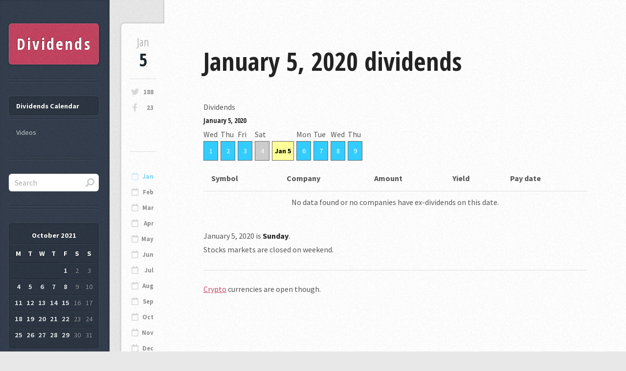

--- FILE ---
content_type: text/html; charset=utf-8
request_url: https://dividends.earningsahead.com/dividends/2020/january/5/
body_size: 1719
content:
<!DOCTYPE HTML><html><head><title>January 5, 2020 dividends</title><meta charset="utf-8" /><meta name="viewport" content="width=device-width, initial-scale=1, user-scalable=no" /><link rel="stylesheet" href="https://earningsahead.com/static/css/fontawesome-all.min.css" /><link rel="stylesheet" href="https://fonts.googleapis.com/css?family=Source+Sans+Pro:400,400italic,700|Open+Sans+Condensed:300,700" /><link rel="stylesheet" href="/static/css/dividends2.css" /><link rel="stylesheet" href="/static/css/dividends-ea.css" /><script> (function(i,s,o,g,r,a,m){i['GoogleAnalyticsObject']=r;i[r]=i[r]||function(){ (i[r].q=i[r].q||[]).push(arguments)},i[r].l=1*new Date();a=s.createElement(o), m=s.getElementsByTagName(o)[0];a.async=1;a.src=g;m.parentNode.insertBefore(a,m) })(window,document,'script','https://www.google-analytics.com/analytics.js','ga'); ga('create', 'UA-91613312-3', 'auto'); ga('send', 'pageview');</script></head><body class="is-preload"><!-- Content --><div id="content"><div class="inner"><!-- Post --><article class="box post post-excerpt"><header><h2>January 5, 2020 dividends</h2></header><div class="info"><span class="date"><span class="month">Jan</span> <span class="day">5</span><span class="year">, 2020</span></span><ul class="stats"><li><a target="_blank" rel="nofollow" href="https://twitter.com/dividends_ea" class="icon brands fa-twitter">188</a></li><li><a target="_blank" rel="nofollow" href="https://www.facebook.com/Dividends-Tracker-105101087817504/" class="icon brands fa-facebook-f">23</a></li></ul><br /><br /><ul class="stats"><li> <hr /> </li><li><a href="/dividends/2021/january/" class="icon fa-calendar" style="color:#00A8EA;" >Jan</a></li><li><a href="/dividends/2021/february/" class="icon fa-calendar" >Feb</a></li><li><a href="/dividends/2021/march/" class="icon fa-calendar" >Mar</a></li><li><a href="/dividends/2021/april/" class="icon fa-calendar" >Apr</a></li><li><a href="/dividends/2021/may/" class="icon fa-calendar" >May</a></li><li><a href="/dividends/2021/june/" class="icon fa-calendar" >Jun</a></li><li><a href="/dividends/2021/july/" class="icon fa-calendar" >Jul</a></li><li><a href="/dividends/2021/august/" class="icon fa-calendar" >Aug</a></li><li><a href="/dividends/2021/september/" class="icon fa-calendar" >Sep</a></li><li><a href="/dividends/2021/october/" class="icon fa-calendar" >Oct</a></li><li><a href="/dividends/2021/november/" class="icon fa-calendar" >Nov</a></li><li><a href="/dividends/2021/december/" class="icon fa-calendar" >Dec</a></li></ul></div><h1>Dividends</h1><h5 style="font-size:14px;" >January 5, 2020</h5><style type="text/css">.clear{
}
.bcrumb_dayweek{ margin-bottom:10px; white-space: nowrap;
}
.bcrumb_dayweek .day_item{ display:inline-block; margin-right:5px;
}
.bcrumb_dayweek a{ font-size:14px; padding: 5px; display:block; background-color:#33CCFF; color:white; text-decoration:none; border:1px solid #666666; min-width: 30px; text-align:center;
}
.bcrumb_dayweek .day_item_6 a
, .bcrumb_dayweek .day_item_0 a
{ background-color:#CCCCCC;
}
.bcrumb_dayweek .day_item_current a{ background-color:#FFFF99; color:black;
}</style><div class=""><div class="bcrumb_dayweek"><div class="day_item day_item_3">Wed<a href="/dividends/2020/january/1/ ">1</a></div><div class="day_item day_item_4">Thu<a href="/dividends/2020/january/2/ ">2</a></div><div class="day_item day_item_5">Fri<a href="/dividends/2020/january/3/ ">3</a></div><div class="day_item day_item_6">Sat<a href="/dividends/2020/january/4/ ">4</a></div><div class="day_item day_item_current"><b><a href="#">Jan 5</a></b></div><div class="day_item day_item_1">Mon<a href="/dividends/2020/january/6/ ">6</a></div><div class="day_item day_item_2">Tue<a href="/dividends/2020/january/7/ ">7</a></div><div class="day_item day_item_3">Wed<a href="/dividends/2020/january/8/ ">8</a></div><div class="day_item day_item_4">Thu<a href="/dividends/2020/january/9/ ">9</a></div></div><div class="clear"></div></div><table border="1" cellspacing="0" cellpadding="2" class="divi_table cyan"><thead><tr><th>Symbol</th><th>Company</th><th>Amount</th><th>Yield</th><th>Pay date</th></tr></thead><tr><td colspan="5" align="center"><p>No data found or no companies have ex-dividends on this date.</p></td></tr></table><p>January 5, 2020 is <b>Sunday</b>.<br />Stocks markets are closed on weekend.<hr /><a target="_blank" href="https://crypto.earningsahead.com">Crypto</a> currencies are open though.<br /><br /><div class="mds" style="max-width:800;" ><!-- Forex Earnings Report Calendar -->
<ins class="adsbygoogle"
     style="display:block"
     data-ad-client="ca-pub-1745793266186360"
     data-ad-slot="7097948632"
     data-ad-format="auto"></ins>
<script>
(adsbygoogle = window.adsbygoogle || []).push({});
</script></div><style type="text/css">.clear{
}
.bcrumb_dayweek{ margin-bottom:10px; white-space: nowrap;
}
.bcrumb_dayweek .day_item{ display:inline-block; margin-right:5px;
}
.bcrumb_dayweek a{ font-size:14px; padding: 5px; display:block; background-color:#33CCFF; color:white; text-decoration:none; border:1px solid #666666; min-width: 30px; text-align:center;
}
.bcrumb_dayweek .day_item_6 a
, .bcrumb_dayweek .day_item_0 a
{ background-color:#CCCCCC;
}
.bcrumb_dayweek .day_item_current a{ background-color:#FFFF99; color:black;
}</style><div class=""><div class="bcrumb_dayweek"><div class="day_item day_item_3">Wed<a href="/dividends/2020/january/1/ ">1</a></div><div class="day_item day_item_4">Thu<a href="/dividends/2020/january/2/ ">2</a></div><div class="day_item day_item_5">Fri<a href="/dividends/2020/january/3/ ">3</a></div><div class="day_item day_item_6">Sat<a href="/dividends/2020/january/4/ ">4</a></div><div class="day_item day_item_current"><b><a href="#">Jan 5</a></b></div><div class="day_item day_item_1">Mon<a href="/dividends/2020/january/6/ ">6</a></div><div class="day_item day_item_2">Tue<a href="/dividends/2020/january/7/ ">7</a></div><div class="day_item day_item_3">Wed<a href="/dividends/2020/january/8/ ">8</a></div><div class="day_item day_item_4">Thu<a href="/dividends/2020/january/9/ ">9</a></div></div><div class="clear"></div></div></article></div></div><div id="sidebar"><h1 id="logo"><a href="/">Dividends</a></h1><nav id="nav"><ul><li class="current"><a href="/dividends/">Dividends Calendar</a></li><li><a href="https://videos.earningsahead.com/videos/">Videos</a></li></ul></nav><section class="box search"><form method="get" action="https://dividends.earningsahead.com/search/"><input type="text" class="text" name="q" placeholder="Search" required /></form></section><!-- Calendar --><section class="box calendar"><div class="inner"><table><caption>October 2021</caption><thead><tr><th scope="col" title="Monday">M</th><th scope="col" title="Tuesday">T</th><th scope="col" title="Wednesday">W</th><th scope="col" title="Thursday">T</th><th scope="col" title="Friday">F</th><th scope="col" title="Saturday">S</th><th scope="col" title="Sunday">S</th></tr></thead><tbody><tr><td colspan="4" class="pad"><span>&nbsp;</span></td><td><a href="/dividends/2021/october/1/">1</a></td><td><span>2</span></td><td><span>3</span></td></tr><tr><td><a href="/dividends/2021/october/4/">4</a></td><td><a href="/dividends/2021/october/5/">5</a></td><td><a href="/dividends/2021/october/6/">6</a></td><td><a href="/dividends/2021/october/7/">7</a></td><td><a href="/dividends/2021/october/8/">8</a></td><td><span>9</span></td><td><span>10</span></td></tr><tr><td><a href="/dividends/2021/october/11/">11</a></td><td><a href="/dividends/2021/october/12/">12</a></td><td><a href="/dividends/2021/october/13/">13</a></td><td><a href="/dividends/2021/october/14/">14</a></td><td><a href="/dividends/2021/october/15/">15</a></td><td><span>16</span></td><td><span>17</span></td></tr><tr><td><a href="/dividends/2021/october/18/">18</a></td><td><a href="/dividends/2021/october/19/">19</a></td><td><a href="/dividends/2021/october/20/">20</a></td><td><a href="/dividends/2021/october/21/">21</a></td><td><a href="/dividends/2021/october/22/">22</a></td><td><span>23</span></td><td><span>24</span></td></tr><tr><td><a href="/dividends/2021/october/25/">25</a></td><td><a href="/dividends/2021/october/26/">26</a></td><td><a href="/dividends/2021/october/27/">27</a></td><td><a href="/dividends/2021/october/28/">28</a></td><td><a href="/dividends/2021/october/29/">29</a></td><td><span>30</span></td><td><span>31</span></td></tr></tbody></table></div></section><!-- Nav --><nav id="nav"><ul><li><a href="https://twitter.com/dividends_ea" target="_blank" rel="nofollow">Follow on Twitter</a></li><li><a href="https://dividends.earningsahead.com/support-us/">Donate / Support</a></li><li><a href="https://earningsahead.com/earnings-report/">Earnings Calendar</a></li></ul></nav><section class="box text-style1"><div class="inner"><p>Check out the <strong>Popular companies</strong> that goes ex-dividend this week.<br />Remember to buy and hold 2-3 days before the ex-date.</p></div></section><section class="box recent-posts"><header><h2>By country</h2></header><ul><li><a href="https://dividends.earningsahead.com/country/hong-kong/">Hong Kong</a></li><li><a href="https://dividends.earningsahead.com/country/germany/">Germany</a></li></ul></section><ul id="copyright"><li>&copy; Earnings Ahead</li></ul></div><script src="https://ajax.googleapis.com/ajax/libs/jquery/1.7.1/jquery.min.js"></script><script src="/static/js/lib/browser.min.js"></script><script src="/static/js/lib/breakpoints.min.js"></script><script src="/static/js/divi-util.js"></script><script src="/static/js/dividends.js"></script><script data-ad-client="ca-pub-1745793266186360" async src="https://pagead2.googlesyndication.com/pagead/js/adsbygoogle.js"></script></body></html>

--- FILE ---
content_type: text/html; charset=utf-8
request_url: https://www.google.com/recaptcha/api2/aframe
body_size: 268
content:
<!DOCTYPE HTML><html><head><meta http-equiv="content-type" content="text/html; charset=UTF-8"></head><body><script nonce="XDg7Poid9N1UFfUm9eRzMQ">/** Anti-fraud and anti-abuse applications only. See google.com/recaptcha */ try{var clients={'sodar':'https://pagead2.googlesyndication.com/pagead/sodar?'};window.addEventListener("message",function(a){try{if(a.source===window.parent){var b=JSON.parse(a.data);var c=clients[b['id']];if(c){var d=document.createElement('img');d.src=c+b['params']+'&rc='+(localStorage.getItem("rc::a")?sessionStorage.getItem("rc::b"):"");window.document.body.appendChild(d);sessionStorage.setItem("rc::e",parseInt(sessionStorage.getItem("rc::e")||0)+1);localStorage.setItem("rc::h",'1769064140675');}}}catch(b){}});window.parent.postMessage("_grecaptcha_ready", "*");}catch(b){}</script></body></html>